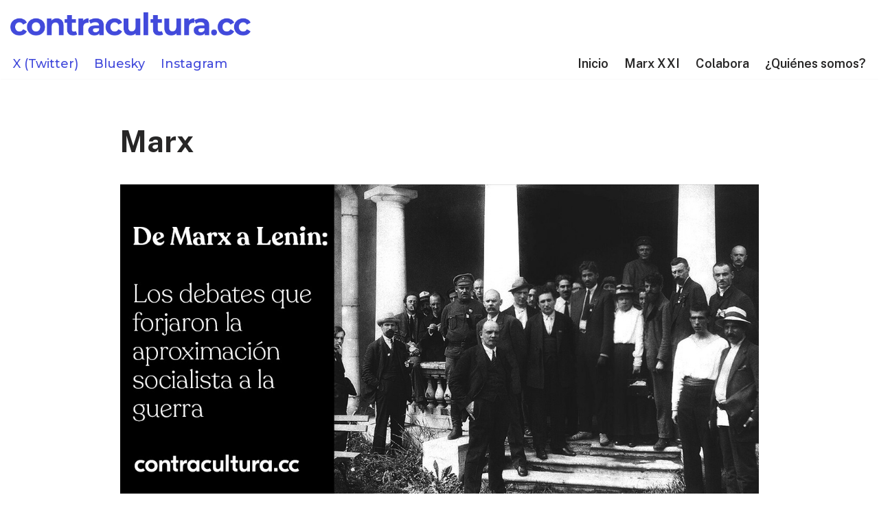

--- FILE ---
content_type: text/html; charset=UTF-8
request_url: https://contracultura.cc/tag/marx/
body_size: 12512
content:
<!DOCTYPE html>
<html lang="es">

<head>
	
	<meta charset="UTF-8">
	<meta name="viewport" content="width=device-width, initial-scale=1, minimum-scale=1">
	<link rel="profile" href="http://gmpg.org/xfn/11">
		<meta name='robots' content='index, follow, max-image-preview:large, max-snippet:-1, max-video-preview:-1' />
	<style>img:is([sizes="auto" i], [sizes^="auto," i]) { contain-intrinsic-size: 3000px 1500px }</style>
	
	<!-- This site is optimized with the Yoast SEO plugin v25.8 - https://yoast.com/wordpress/plugins/seo/ -->
	<title>Marx archivos - Contracultura</title>
	<link rel="canonical" href="https://contracultura.cc/tag/marx/" />
	<meta property="og:locale" content="es_ES" />
	<meta property="og:type" content="article" />
	<meta property="og:title" content="Marx archivos - Contracultura" />
	<meta property="og:url" content="https://contracultura.cc/tag/marx/" />
	<meta property="og:site_name" content="Contracultura" />
	<meta name="twitter:card" content="summary_large_image" />
	<meta name="twitter:site" content="@ctrcultura" />
	<script type="application/ld+json" class="yoast-schema-graph">{"@context":"https://schema.org","@graph":[{"@type":"CollectionPage","@id":"https://contracultura.cc/tag/marx/","url":"https://contracultura.cc/tag/marx/","name":"Marx archivos - Contracultura","isPartOf":{"@id":"https://contracultura.cc/#website"},"primaryImageOfPage":{"@id":"https://contracultura.cc/tag/marx/#primaryimage"},"image":{"@id":"https://contracultura.cc/tag/marx/#primaryimage"},"thumbnailUrl":"https://contracultura.cc/wp-content/uploads/2025/01/WhatsApp-Image-2025-01-21-at-12.34.09.jpeg","breadcrumb":{"@id":"https://contracultura.cc/tag/marx/#breadcrumb"},"inLanguage":"es"},{"@type":"ImageObject","inLanguage":"es","@id":"https://contracultura.cc/tag/marx/#primaryimage","url":"https://contracultura.cc/wp-content/uploads/2025/01/WhatsApp-Image-2025-01-21-at-12.34.09.jpeg","contentUrl":"https://contracultura.cc/wp-content/uploads/2025/01/WhatsApp-Image-2025-01-21-at-12.34.09.jpeg","width":1200,"height":628},{"@type":"BreadcrumbList","@id":"https://contracultura.cc/tag/marx/#breadcrumb","itemListElement":[{"@type":"ListItem","position":1,"name":"Portada","item":"https://contracultura.cc/"},{"@type":"ListItem","position":2,"name":"Marx"}]},{"@type":"WebSite","@id":"https://contracultura.cc/#website","url":"https://contracultura.cc/","name":"Contracultura","description":"Espacio de divulgación, opinión e intervención política","publisher":{"@id":"https://contracultura.cc/#organization"},"potentialAction":[{"@type":"SearchAction","target":{"@type":"EntryPoint","urlTemplate":"https://contracultura.cc/?s={search_term_string}"},"query-input":{"@type":"PropertyValueSpecification","valueRequired":true,"valueName":"search_term_string"}}],"inLanguage":"es"},{"@type":"Organization","@id":"https://contracultura.cc/#organization","name":"contracultura","url":"https://contracultura.cc/","logo":{"@type":"ImageObject","inLanguage":"es","@id":"https://contracultura.cc/#/schema/logo/image/","url":"https://contracultura.cc/wp-content/uploads/2021/01/Logo-ill-2.jpg","contentUrl":"https://contracultura.cc/wp-content/uploads/2021/01/Logo-ill-2.jpg","width":1500,"height":1500,"caption":"contracultura"},"image":{"@id":"https://contracultura.cc/#/schema/logo/image/"},"sameAs":["https://www.facebook.com/ctrcultura","https://x.com/ctrcultura","https://www.instagram.com/ctrcultura/","https://www.youtube.com/channel/UCn5WOCIpPjfzHLxYlhw1aeg"]}]}</script>
	<!-- / Yoast SEO plugin. -->


<link rel='dns-prefetch' href='//fonts.googleapis.com' />
<link rel="alternate" type="application/rss+xml" title="Contracultura &raquo; Feed" href="https://contracultura.cc/feed/" />
<link rel="alternate" type="application/rss+xml" title="Contracultura &raquo; Feed de los comentarios" href="https://contracultura.cc/comments/feed/" />
<link rel="alternate" type="application/rss+xml" title="Contracultura &raquo; Etiqueta Marx del feed" href="https://contracultura.cc/tag/marx/feed/" />
<script>
window._wpemojiSettings = {"baseUrl":"https:\/\/s.w.org\/images\/core\/emoji\/16.0.1\/72x72\/","ext":".png","svgUrl":"https:\/\/s.w.org\/images\/core\/emoji\/16.0.1\/svg\/","svgExt":".svg","source":{"concatemoji":"https:\/\/contracultura.cc\/wp-includes\/js\/wp-emoji-release.min.js?ver=6.8.3"}};
/*! This file is auto-generated */
!function(s,n){var o,i,e;function c(e){try{var t={supportTests:e,timestamp:(new Date).valueOf()};sessionStorage.setItem(o,JSON.stringify(t))}catch(e){}}function p(e,t,n){e.clearRect(0,0,e.canvas.width,e.canvas.height),e.fillText(t,0,0);var t=new Uint32Array(e.getImageData(0,0,e.canvas.width,e.canvas.height).data),a=(e.clearRect(0,0,e.canvas.width,e.canvas.height),e.fillText(n,0,0),new Uint32Array(e.getImageData(0,0,e.canvas.width,e.canvas.height).data));return t.every(function(e,t){return e===a[t]})}function u(e,t){e.clearRect(0,0,e.canvas.width,e.canvas.height),e.fillText(t,0,0);for(var n=e.getImageData(16,16,1,1),a=0;a<n.data.length;a++)if(0!==n.data[a])return!1;return!0}function f(e,t,n,a){switch(t){case"flag":return n(e,"\ud83c\udff3\ufe0f\u200d\u26a7\ufe0f","\ud83c\udff3\ufe0f\u200b\u26a7\ufe0f")?!1:!n(e,"\ud83c\udde8\ud83c\uddf6","\ud83c\udde8\u200b\ud83c\uddf6")&&!n(e,"\ud83c\udff4\udb40\udc67\udb40\udc62\udb40\udc65\udb40\udc6e\udb40\udc67\udb40\udc7f","\ud83c\udff4\u200b\udb40\udc67\u200b\udb40\udc62\u200b\udb40\udc65\u200b\udb40\udc6e\u200b\udb40\udc67\u200b\udb40\udc7f");case"emoji":return!a(e,"\ud83e\udedf")}return!1}function g(e,t,n,a){var r="undefined"!=typeof WorkerGlobalScope&&self instanceof WorkerGlobalScope?new OffscreenCanvas(300,150):s.createElement("canvas"),o=r.getContext("2d",{willReadFrequently:!0}),i=(o.textBaseline="top",o.font="600 32px Arial",{});return e.forEach(function(e){i[e]=t(o,e,n,a)}),i}function t(e){var t=s.createElement("script");t.src=e,t.defer=!0,s.head.appendChild(t)}"undefined"!=typeof Promise&&(o="wpEmojiSettingsSupports",i=["flag","emoji"],n.supports={everything:!0,everythingExceptFlag:!0},e=new Promise(function(e){s.addEventListener("DOMContentLoaded",e,{once:!0})}),new Promise(function(t){var n=function(){try{var e=JSON.parse(sessionStorage.getItem(o));if("object"==typeof e&&"number"==typeof e.timestamp&&(new Date).valueOf()<e.timestamp+604800&&"object"==typeof e.supportTests)return e.supportTests}catch(e){}return null}();if(!n){if("undefined"!=typeof Worker&&"undefined"!=typeof OffscreenCanvas&&"undefined"!=typeof URL&&URL.createObjectURL&&"undefined"!=typeof Blob)try{var e="postMessage("+g.toString()+"("+[JSON.stringify(i),f.toString(),p.toString(),u.toString()].join(",")+"));",a=new Blob([e],{type:"text/javascript"}),r=new Worker(URL.createObjectURL(a),{name:"wpTestEmojiSupports"});return void(r.onmessage=function(e){c(n=e.data),r.terminate(),t(n)})}catch(e){}c(n=g(i,f,p,u))}t(n)}).then(function(e){for(var t in e)n.supports[t]=e[t],n.supports.everything=n.supports.everything&&n.supports[t],"flag"!==t&&(n.supports.everythingExceptFlag=n.supports.everythingExceptFlag&&n.supports[t]);n.supports.everythingExceptFlag=n.supports.everythingExceptFlag&&!n.supports.flag,n.DOMReady=!1,n.readyCallback=function(){n.DOMReady=!0}}).then(function(){return e}).then(function(){var e;n.supports.everything||(n.readyCallback(),(e=n.source||{}).concatemoji?t(e.concatemoji):e.wpemoji&&e.twemoji&&(t(e.twemoji),t(e.wpemoji)))}))}((window,document),window._wpemojiSettings);
</script>
<style id='wp-emoji-styles-inline-css'>

	img.wp-smiley, img.emoji {
		display: inline !important;
		border: none !important;
		box-shadow: none !important;
		height: 1em !important;
		width: 1em !important;
		margin: 0 0.07em !important;
		vertical-align: -0.1em !important;
		background: none !important;
		padding: 0 !important;
	}
</style>
<link rel='stylesheet' id='wp-block-library-css' href='https://contracultura.cc/wp-includes/css/dist/block-library/style.min.css?ver=6.8.3' media='all' />
<style id='classic-theme-styles-inline-css'>
/*! This file is auto-generated */
.wp-block-button__link{color:#fff;background-color:#32373c;border-radius:9999px;box-shadow:none;text-decoration:none;padding:calc(.667em + 2px) calc(1.333em + 2px);font-size:1.125em}.wp-block-file__button{background:#32373c;color:#fff;text-decoration:none}
</style>
<style id='global-styles-inline-css'>
:root{--wp--preset--aspect-ratio--square: 1;--wp--preset--aspect-ratio--4-3: 4/3;--wp--preset--aspect-ratio--3-4: 3/4;--wp--preset--aspect-ratio--3-2: 3/2;--wp--preset--aspect-ratio--2-3: 2/3;--wp--preset--aspect-ratio--16-9: 16/9;--wp--preset--aspect-ratio--9-16: 9/16;--wp--preset--color--black: #000000;--wp--preset--color--cyan-bluish-gray: #abb8c3;--wp--preset--color--white: #ffffff;--wp--preset--color--pale-pink: #f78da7;--wp--preset--color--vivid-red: #cf2e2e;--wp--preset--color--luminous-vivid-orange: #ff6900;--wp--preset--color--luminous-vivid-amber: #fcb900;--wp--preset--color--light-green-cyan: #7bdcb5;--wp--preset--color--vivid-green-cyan: #00d084;--wp--preset--color--pale-cyan-blue: #8ed1fc;--wp--preset--color--vivid-cyan-blue: #0693e3;--wp--preset--color--vivid-purple: #9b51e0;--wp--preset--color--neve-link-color: var(--nv-primary-accent);--wp--preset--color--neve-link-hover-color: var(--nv-secondary-accent);--wp--preset--color--nv-site-bg: var(--nv-site-bg);--wp--preset--color--nv-light-bg: var(--nv-light-bg);--wp--preset--color--nv-dark-bg: var(--nv-dark-bg);--wp--preset--color--neve-text-color: var(--nv-text-color);--wp--preset--color--nv-text-dark-bg: var(--nv-text-dark-bg);--wp--preset--color--nv-c-1: var(--nv-c-1);--wp--preset--color--nv-c-2: var(--nv-c-2);--wp--preset--gradient--vivid-cyan-blue-to-vivid-purple: linear-gradient(135deg,rgba(6,147,227,1) 0%,rgb(155,81,224) 100%);--wp--preset--gradient--light-green-cyan-to-vivid-green-cyan: linear-gradient(135deg,rgb(122,220,180) 0%,rgb(0,208,130) 100%);--wp--preset--gradient--luminous-vivid-amber-to-luminous-vivid-orange: linear-gradient(135deg,rgba(252,185,0,1) 0%,rgba(255,105,0,1) 100%);--wp--preset--gradient--luminous-vivid-orange-to-vivid-red: linear-gradient(135deg,rgba(255,105,0,1) 0%,rgb(207,46,46) 100%);--wp--preset--gradient--very-light-gray-to-cyan-bluish-gray: linear-gradient(135deg,rgb(238,238,238) 0%,rgb(169,184,195) 100%);--wp--preset--gradient--cool-to-warm-spectrum: linear-gradient(135deg,rgb(74,234,220) 0%,rgb(151,120,209) 20%,rgb(207,42,186) 40%,rgb(238,44,130) 60%,rgb(251,105,98) 80%,rgb(254,248,76) 100%);--wp--preset--gradient--blush-light-purple: linear-gradient(135deg,rgb(255,206,236) 0%,rgb(152,150,240) 100%);--wp--preset--gradient--blush-bordeaux: linear-gradient(135deg,rgb(254,205,165) 0%,rgb(254,45,45) 50%,rgb(107,0,62) 100%);--wp--preset--gradient--luminous-dusk: linear-gradient(135deg,rgb(255,203,112) 0%,rgb(199,81,192) 50%,rgb(65,88,208) 100%);--wp--preset--gradient--pale-ocean: linear-gradient(135deg,rgb(255,245,203) 0%,rgb(182,227,212) 50%,rgb(51,167,181) 100%);--wp--preset--gradient--electric-grass: linear-gradient(135deg,rgb(202,248,128) 0%,rgb(113,206,126) 100%);--wp--preset--gradient--midnight: linear-gradient(135deg,rgb(2,3,129) 0%,rgb(40,116,252) 100%);--wp--preset--font-size--small: 13px;--wp--preset--font-size--medium: 20px;--wp--preset--font-size--large: 36px;--wp--preset--font-size--x-large: 42px;--wp--preset--spacing--20: 0.44rem;--wp--preset--spacing--30: 0.67rem;--wp--preset--spacing--40: 1rem;--wp--preset--spacing--50: 1.5rem;--wp--preset--spacing--60: 2.25rem;--wp--preset--spacing--70: 3.38rem;--wp--preset--spacing--80: 5.06rem;--wp--preset--shadow--natural: 6px 6px 9px rgba(0, 0, 0, 0.2);--wp--preset--shadow--deep: 12px 12px 50px rgba(0, 0, 0, 0.4);--wp--preset--shadow--sharp: 6px 6px 0px rgba(0, 0, 0, 0.2);--wp--preset--shadow--outlined: 6px 6px 0px -3px rgba(255, 255, 255, 1), 6px 6px rgba(0, 0, 0, 1);--wp--preset--shadow--crisp: 6px 6px 0px rgba(0, 0, 0, 1);}:where(.is-layout-flex){gap: 0.5em;}:where(.is-layout-grid){gap: 0.5em;}body .is-layout-flex{display: flex;}.is-layout-flex{flex-wrap: wrap;align-items: center;}.is-layout-flex > :is(*, div){margin: 0;}body .is-layout-grid{display: grid;}.is-layout-grid > :is(*, div){margin: 0;}:where(.wp-block-columns.is-layout-flex){gap: 2em;}:where(.wp-block-columns.is-layout-grid){gap: 2em;}:where(.wp-block-post-template.is-layout-flex){gap: 1.25em;}:where(.wp-block-post-template.is-layout-grid){gap: 1.25em;}.has-black-color{color: var(--wp--preset--color--black) !important;}.has-cyan-bluish-gray-color{color: var(--wp--preset--color--cyan-bluish-gray) !important;}.has-white-color{color: var(--wp--preset--color--white) !important;}.has-pale-pink-color{color: var(--wp--preset--color--pale-pink) !important;}.has-vivid-red-color{color: var(--wp--preset--color--vivid-red) !important;}.has-luminous-vivid-orange-color{color: var(--wp--preset--color--luminous-vivid-orange) !important;}.has-luminous-vivid-amber-color{color: var(--wp--preset--color--luminous-vivid-amber) !important;}.has-light-green-cyan-color{color: var(--wp--preset--color--light-green-cyan) !important;}.has-vivid-green-cyan-color{color: var(--wp--preset--color--vivid-green-cyan) !important;}.has-pale-cyan-blue-color{color: var(--wp--preset--color--pale-cyan-blue) !important;}.has-vivid-cyan-blue-color{color: var(--wp--preset--color--vivid-cyan-blue) !important;}.has-vivid-purple-color{color: var(--wp--preset--color--vivid-purple) !important;}.has-neve-link-color-color{color: var(--wp--preset--color--neve-link-color) !important;}.has-neve-link-hover-color-color{color: var(--wp--preset--color--neve-link-hover-color) !important;}.has-nv-site-bg-color{color: var(--wp--preset--color--nv-site-bg) !important;}.has-nv-light-bg-color{color: var(--wp--preset--color--nv-light-bg) !important;}.has-nv-dark-bg-color{color: var(--wp--preset--color--nv-dark-bg) !important;}.has-neve-text-color-color{color: var(--wp--preset--color--neve-text-color) !important;}.has-nv-text-dark-bg-color{color: var(--wp--preset--color--nv-text-dark-bg) !important;}.has-nv-c-1-color{color: var(--wp--preset--color--nv-c-1) !important;}.has-nv-c-2-color{color: var(--wp--preset--color--nv-c-2) !important;}.has-black-background-color{background-color: var(--wp--preset--color--black) !important;}.has-cyan-bluish-gray-background-color{background-color: var(--wp--preset--color--cyan-bluish-gray) !important;}.has-white-background-color{background-color: var(--wp--preset--color--white) !important;}.has-pale-pink-background-color{background-color: var(--wp--preset--color--pale-pink) !important;}.has-vivid-red-background-color{background-color: var(--wp--preset--color--vivid-red) !important;}.has-luminous-vivid-orange-background-color{background-color: var(--wp--preset--color--luminous-vivid-orange) !important;}.has-luminous-vivid-amber-background-color{background-color: var(--wp--preset--color--luminous-vivid-amber) !important;}.has-light-green-cyan-background-color{background-color: var(--wp--preset--color--light-green-cyan) !important;}.has-vivid-green-cyan-background-color{background-color: var(--wp--preset--color--vivid-green-cyan) !important;}.has-pale-cyan-blue-background-color{background-color: var(--wp--preset--color--pale-cyan-blue) !important;}.has-vivid-cyan-blue-background-color{background-color: var(--wp--preset--color--vivid-cyan-blue) !important;}.has-vivid-purple-background-color{background-color: var(--wp--preset--color--vivid-purple) !important;}.has-neve-link-color-background-color{background-color: var(--wp--preset--color--neve-link-color) !important;}.has-neve-link-hover-color-background-color{background-color: var(--wp--preset--color--neve-link-hover-color) !important;}.has-nv-site-bg-background-color{background-color: var(--wp--preset--color--nv-site-bg) !important;}.has-nv-light-bg-background-color{background-color: var(--wp--preset--color--nv-light-bg) !important;}.has-nv-dark-bg-background-color{background-color: var(--wp--preset--color--nv-dark-bg) !important;}.has-neve-text-color-background-color{background-color: var(--wp--preset--color--neve-text-color) !important;}.has-nv-text-dark-bg-background-color{background-color: var(--wp--preset--color--nv-text-dark-bg) !important;}.has-nv-c-1-background-color{background-color: var(--wp--preset--color--nv-c-1) !important;}.has-nv-c-2-background-color{background-color: var(--wp--preset--color--nv-c-2) !important;}.has-black-border-color{border-color: var(--wp--preset--color--black) !important;}.has-cyan-bluish-gray-border-color{border-color: var(--wp--preset--color--cyan-bluish-gray) !important;}.has-white-border-color{border-color: var(--wp--preset--color--white) !important;}.has-pale-pink-border-color{border-color: var(--wp--preset--color--pale-pink) !important;}.has-vivid-red-border-color{border-color: var(--wp--preset--color--vivid-red) !important;}.has-luminous-vivid-orange-border-color{border-color: var(--wp--preset--color--luminous-vivid-orange) !important;}.has-luminous-vivid-amber-border-color{border-color: var(--wp--preset--color--luminous-vivid-amber) !important;}.has-light-green-cyan-border-color{border-color: var(--wp--preset--color--light-green-cyan) !important;}.has-vivid-green-cyan-border-color{border-color: var(--wp--preset--color--vivid-green-cyan) !important;}.has-pale-cyan-blue-border-color{border-color: var(--wp--preset--color--pale-cyan-blue) !important;}.has-vivid-cyan-blue-border-color{border-color: var(--wp--preset--color--vivid-cyan-blue) !important;}.has-vivid-purple-border-color{border-color: var(--wp--preset--color--vivid-purple) !important;}.has-neve-link-color-border-color{border-color: var(--wp--preset--color--neve-link-color) !important;}.has-neve-link-hover-color-border-color{border-color: var(--wp--preset--color--neve-link-hover-color) !important;}.has-nv-site-bg-border-color{border-color: var(--wp--preset--color--nv-site-bg) !important;}.has-nv-light-bg-border-color{border-color: var(--wp--preset--color--nv-light-bg) !important;}.has-nv-dark-bg-border-color{border-color: var(--wp--preset--color--nv-dark-bg) !important;}.has-neve-text-color-border-color{border-color: var(--wp--preset--color--neve-text-color) !important;}.has-nv-text-dark-bg-border-color{border-color: var(--wp--preset--color--nv-text-dark-bg) !important;}.has-nv-c-1-border-color{border-color: var(--wp--preset--color--nv-c-1) !important;}.has-nv-c-2-border-color{border-color: var(--wp--preset--color--nv-c-2) !important;}.has-vivid-cyan-blue-to-vivid-purple-gradient-background{background: var(--wp--preset--gradient--vivid-cyan-blue-to-vivid-purple) !important;}.has-light-green-cyan-to-vivid-green-cyan-gradient-background{background: var(--wp--preset--gradient--light-green-cyan-to-vivid-green-cyan) !important;}.has-luminous-vivid-amber-to-luminous-vivid-orange-gradient-background{background: var(--wp--preset--gradient--luminous-vivid-amber-to-luminous-vivid-orange) !important;}.has-luminous-vivid-orange-to-vivid-red-gradient-background{background: var(--wp--preset--gradient--luminous-vivid-orange-to-vivid-red) !important;}.has-very-light-gray-to-cyan-bluish-gray-gradient-background{background: var(--wp--preset--gradient--very-light-gray-to-cyan-bluish-gray) !important;}.has-cool-to-warm-spectrum-gradient-background{background: var(--wp--preset--gradient--cool-to-warm-spectrum) !important;}.has-blush-light-purple-gradient-background{background: var(--wp--preset--gradient--blush-light-purple) !important;}.has-blush-bordeaux-gradient-background{background: var(--wp--preset--gradient--blush-bordeaux) !important;}.has-luminous-dusk-gradient-background{background: var(--wp--preset--gradient--luminous-dusk) !important;}.has-pale-ocean-gradient-background{background: var(--wp--preset--gradient--pale-ocean) !important;}.has-electric-grass-gradient-background{background: var(--wp--preset--gradient--electric-grass) !important;}.has-midnight-gradient-background{background: var(--wp--preset--gradient--midnight) !important;}.has-small-font-size{font-size: var(--wp--preset--font-size--small) !important;}.has-medium-font-size{font-size: var(--wp--preset--font-size--medium) !important;}.has-large-font-size{font-size: var(--wp--preset--font-size--large) !important;}.has-x-large-font-size{font-size: var(--wp--preset--font-size--x-large) !important;}
:where(.wp-block-post-template.is-layout-flex){gap: 1.25em;}:where(.wp-block-post-template.is-layout-grid){gap: 1.25em;}
:where(.wp-block-columns.is-layout-flex){gap: 2em;}:where(.wp-block-columns.is-layout-grid){gap: 2em;}
:root :where(.wp-block-pullquote){font-size: 1.5em;line-height: 1.6;}
</style>
<link rel='stylesheet' id='neve-style-css' href='https://contracultura.cc/wp-content/themes/neve/style-main-new.min.css?ver=4.1.3' media='all' />
<style id='neve-style-inline-css'>
.is-menu-sidebar .header-menu-sidebar { visibility: visible; }.is-menu-sidebar.menu_sidebar_slide_left .header-menu-sidebar { transform: translate3d(0, 0, 0); left: 0; }.is-menu-sidebar.menu_sidebar_slide_right .header-menu-sidebar { transform: translate3d(0, 0, 0); right: 0; }.is-menu-sidebar.menu_sidebar_pull_right .header-menu-sidebar, .is-menu-sidebar.menu_sidebar_pull_left .header-menu-sidebar { transform: translateX(0); }.is-menu-sidebar.menu_sidebar_dropdown .header-menu-sidebar { height: auto; }.is-menu-sidebar.menu_sidebar_dropdown .header-menu-sidebar-inner { max-height: 400px; padding: 20px 0; }.is-menu-sidebar.menu_sidebar_full_canvas .header-menu-sidebar { opacity: 1; }.header-menu-sidebar .menu-item-nav-search:not(.floating) { pointer-events: none; }.header-menu-sidebar .menu-item-nav-search .is-menu-sidebar { pointer-events: unset; }@media screen and (max-width: 960px) { .builder-item.cr .item--inner { --textalign: center; --justify: center; } }
.nv-meta-list li.meta:not(:last-child):after { content:"/" }.nv-meta-list .no-mobile{
			display:none;
		}.nv-meta-list li.last::after{
			content: ""!important;
		}@media (min-width: 769px) {
			.nv-meta-list .no-mobile {
				display: inline-block;
			}
			.nv-meta-list li.last:not(:last-child)::after {
		 		content: "/" !important;
			}
		}
 :root{ --container: 748px;--postwidth:100%; --primarybtnbg: #424adb; --primarybtnhoverbg: #424adb; --primarybtncolor: #ffffff; --secondarybtncolor: #424adb; --primarybtnhovercolor: #ffffff; --secondarybtnhovercolor: #424adb;--primarybtnborderradius:3px;--secondarybtnborderradius:3px;--secondarybtnborderwidth:1px;--btnpadding:13px 15px;--primarybtnpadding:13px 15px;--secondarybtnpadding:calc(13px - 1px) calc(15px - 1px); --bodyfontfamily: "Public Sans"; --bodyfontsize: 15px; --bodylineheight: 1.6em; --bodyletterspacing: 0px; --bodyfontweight: 400; --bodytexttransform: none; --headingsfontfamily: "Public Sans"; --h1fontsize: 1.5em; --h1fontweight: 700; --h1lineheight: 1.6em; --h1letterspacing: 0px; --h1texttransform: none; --h2fontsize: 1.3em; --h2fontweight: 600; --h2lineheight: 1.6em; --h2letterspacing: 0px; --h2texttransform: none; --h3fontsize: 24px; --h3fontweight: 700; --h3lineheight: 1.4; --h3letterspacing: 0px; --h3texttransform: none; --h4fontsize: 20px; --h4fontweight: 700; --h4lineheight: 1.6; --h4letterspacing: 0px; --h4texttransform: none; --h5fontsize: 16px; --h5fontweight: 700; --h5lineheight: 1.6; --h5letterspacing: 0px; --h5texttransform: none; --h6fontsize: 14px; --h6fontweight: 700; --h6lineheight: 1.6; --h6letterspacing: 0px; --h6texttransform: none;--formfieldborderwidth:2px;--formfieldborderradius:3px; --formfieldbgcolor: var(--nv-site-bg); --formfieldbordercolor: #dddddd; --formfieldcolor: var(--nv-text-color);--formfieldpadding:10px 12px; } .nv-index-posts{ --borderradius:0px; } .has-neve-button-color-color{ color: #424adb!important; } .has-neve-button-color-background-color{ background-color: #424adb!important; } .single-post-container .alignfull > [class*="__inner-container"], .single-post-container .alignwide > [class*="__inner-container"]{ max-width:718px } .nv-meta-list{ --avatarsize: 20px; } .single .nv-meta-list{ --avatarsize: 20px; } .neve-main{ --boxshadow:0 14px 28px rgba(0, 0, 0, 0.12), 0 10px 10px rgba(0, 0, 0, 0.12); } .nv-is-boxed.nv-comments-wrap{ --padding:20px; } .nv-is-boxed.comment-respond{ --padding:20px; } .single:not(.single-product), .page{ --c-vspace:0 0 0 0;; } .global-styled{ --bgcolor: var(--nv-site-bg); } .header-top{ --rowbcolor: var(--nv-light-bg); --color: var(--nv-text-color); --bgcolor: #f0f0f0; } .header-main{ --rowbcolor: var(--nv-light-bg); --color: var(--nv-text-color); --bgcolor: var(--nv-site-bg); } .header-bottom{ --rowbcolor: var(--nv-light-bg); --color: var(--nv-text-color); --bgcolor: #ffffff; } .header-menu-sidebar-bg{ --justify: flex-start; --textalign: left;--flexg: 1;--wrapdropdownwidth: auto; --color: var(--nv-text-color); --bgcolor: #ffffff; } .header-menu-sidebar{ width: 360px; } .builder-item--logo{ --maxwidth: 300px; --fs: 24px;--padding:10px 0;--margin:0; --textalign: center;--justify: center; } .builder-item--nav-icon,.header-menu-sidebar .close-sidebar-panel .navbar-toggle{ --borderradius:0; } .builder-item--nav-icon{ --label-margin:0 5px 0 0;;--padding:10px 15px;--margin:0; } .builder-item--primary-menu{ --hovercolor: #424adb; --hovertextcolor: var(--nv-text-color); --activecolor: #424adb; --spacing: 15px; --height: 25px;--padding:0;--margin:0; --fontsize: 1em; --lineheight: 1.6em; --letterspacing: 0px; --fontweight: 600; --texttransform: none; --iconsize: 1em; } .hfg-is-group.has-primary-menu .inherit-ff{ --inheritedfw: 600; } .builder-item--secondary-menu{ --color: #424adb; --hovercolor: #424adb; --hovertextcolor: var(--nv-text-color); --spacing: 14px; --height: 20px;--padding:0;--margin:0; --fontfamily: Montserrat; --fontsize: 0.7em; --lineheight: 1px; --letterspacing: 0px; --fontweight: 500; --texttransform: none; --iconsize: 0.7em; } .hfg-is-group.has-secondary-menu .inherit-ff{ --inheritedff: Montserrat; --inheritedfw: 500; } .footer-top-inner .row{ grid-template-columns:1fr 1fr 1fr; --valign: flex-start; } .footer-top{ --rowbcolor: var(--nv-light-bg); --color: var(--nv-text-color); --bgcolor: #ffffff; } .footer-main-inner .row{ grid-template-columns:1fr 1fr 1fr; --valign: flex-start; } .footer-main{ --rowbcolor: var(--nv-light-bg); --color: var(--nv-text-color); --bgcolor: var(--nv-site-bg); } .footer-bottom-inner .row{ grid-template-columns:1fr 1fr; --valign: flex-start; } .footer-bottom{ --rowbcolor: var(--nv-light-bg); --color: var(--nv-text-dark-bg); --bgcolor: #24292e; } .builder-item--footer-two-widgets{ --padding:0;--margin:0; --textalign: left;--justify: flex-start; } .builder-item--footer-three-widgets{ --padding:0;--margin:0; --textalign: left;--justify: flex-start; } @media(min-width: 576px){ :root{ --container: 1000px;--postwidth:100%;--btnpadding:13px 15px;--primarybtnpadding:13px 15px;--secondarybtnpadding:calc(13px - 1px) calc(15px - 1px); --bodyfontsize: 16px; --bodylineheight: 1.6em; --bodyletterspacing: 0px; --h1fontsize: 1.5em; --h1lineheight: 1.6em; --h1letterspacing: 0px; --h2fontsize: 1.3em; --h2lineheight: 1.6em; --h2letterspacing: 0px; --h3fontsize: 26px; --h3lineheight: 1.4; --h3letterspacing: 0px; --h4fontsize: 22px; --h4lineheight: 1.5; --h4letterspacing: 0px; --h5fontsize: 18px; --h5lineheight: 1.6; --h5letterspacing: 0px; --h6fontsize: 14px; --h6lineheight: 1.6; --h6letterspacing: 0px; } .single-post-container .alignfull > [class*="__inner-container"], .single-post-container .alignwide > [class*="__inner-container"]{ max-width:970px } .nv-meta-list{ --avatarsize: 20px; } .single .nv-meta-list{ --avatarsize: 20px; } .nv-is-boxed.nv-comments-wrap{ --padding:30px; } .nv-is-boxed.comment-respond{ --padding:30px; } .single:not(.single-product), .page{ --c-vspace:0 0 0 0;; } .header-menu-sidebar-bg{ --justify: flex-start; --textalign: left;--flexg: 1;--wrapdropdownwidth: auto; } .header-menu-sidebar{ width: 360px; } .builder-item--logo{ --maxwidth: 120px; --fs: 24px;--padding:10px 0;--margin:0; --textalign: center;--justify: center; } .builder-item--nav-icon{ --label-margin:0 5px 0 0;;--padding:10px 15px;--margin:0; } .builder-item--primary-menu{ --spacing: 15px; --height: 25px;--padding:0;--margin:0; --fontsize: 1em; --lineheight: 1.6em; --letterspacing: 0px; --iconsize: 1em; } .builder-item--secondary-menu{ --spacing: 14px; --height: 20px;--padding:0;--margin:0; --fontsize: 1em; --lineheight: 1.6em; --letterspacing: 0px; --iconsize: 1em; } .builder-item--footer-two-widgets{ --padding:0;--margin:0; --textalign: left;--justify: flex-start; } .builder-item--footer-three-widgets{ --padding:0;--margin:0; --textalign: left;--justify: flex-start; } }@media(min-width: 960px){ :root{ --container: 1300px;--postwidth:100%;--btnpadding:13px 15px;--primarybtnpadding:13px 15px;--secondarybtnpadding:calc(13px - 1px) calc(15px - 1px); --bodyfontsize: 18px; --bodylineheight: 1.5em; --bodyletterspacing: 0px; --h1fontsize: 2.4em; --h1lineheight: 1.5em; --h1letterspacing: 0px; --h2fontsize: 1.75em; --h2lineheight: 1.6em; --h2letterspacing: 0px; --h3fontsize: 28px; --h3lineheight: 1.4; --h3letterspacing: 0px; --h4fontsize: 24px; --h4lineheight: 1.5; --h4letterspacing: 0px; --h5fontsize: 20px; --h5lineheight: 1.6; --h5letterspacing: 0px; --h6fontsize: 16px; --h6lineheight: 1.6; --h6letterspacing: 0px; } body:not(.single):not(.archive):not(.blog):not(.search):not(.error404) .neve-main > .container .col, body.post-type-archive-course .neve-main > .container .col, body.post-type-archive-llms_membership .neve-main > .container .col{ max-width: 100%; } body:not(.single):not(.archive):not(.blog):not(.search):not(.error404) .nv-sidebar-wrap, body.post-type-archive-course .nv-sidebar-wrap, body.post-type-archive-llms_membership .nv-sidebar-wrap{ max-width: 0%; } .neve-main > .archive-container .nv-index-posts.col{ max-width: 75%; } .neve-main > .archive-container .nv-sidebar-wrap{ max-width: 25%; } .neve-main > .single-post-container .nv-single-post-wrap.col{ max-width: 70%; } .single-post-container .alignfull > [class*="__inner-container"], .single-post-container .alignwide > [class*="__inner-container"]{ max-width:880px } .container-fluid.single-post-container .alignfull > [class*="__inner-container"], .container-fluid.single-post-container .alignwide > [class*="__inner-container"]{ max-width:calc(70% + 15px) } .neve-main > .single-post-container .nv-sidebar-wrap{ max-width: 30%; } .nv-meta-list{ --avatarsize: 20px; } .single .nv-meta-list{ --avatarsize: 20px; } .nv-is-boxed.nv-comments-wrap{ --padding:40px; } .nv-is-boxed.comment-respond{ --padding:40px; } .single:not(.single-product), .page{ --c-vspace:0 0 0 0;; } .header-menu-sidebar-bg{ --justify: flex-start; --textalign: left;--flexg: 1;--wrapdropdownwidth: auto; } .header-menu-sidebar{ width: 360px; } .builder-item--logo{ --maxwidth: 350px; --fs: 24px;--padding:10px 0;--margin:0; --textalign: center;--justify: center; } .builder-item--nav-icon{ --label-margin:0 5px 0 0;;--padding:10px 15px;--margin:0; } .builder-item--primary-menu{ --spacing: 15px; --height: 25px;--padding:0;--margin:0; --fontsize: 1em; --lineheight: 1.6em; --letterspacing: 0px; --iconsize: 1em; } .builder-item--secondary-menu{ --spacing: 15px; --height: 1px;--padding:0;--margin:0; --fontsize: 1em; --lineheight: 1.6em; --letterspacing: 0px; --iconsize: 1em; } .builder-item--footer-two-widgets{ --padding:0;--margin:0; --textalign: left;--justify: flex-start; } .builder-item--footer-three-widgets{ --padding:0;--margin:0; --textalign: left;--justify: flex-start; } }:root{--nv-primary-accent:#2f5aae;--nv-secondary-accent:#2f5aae;--nv-site-bg:#ffffff;--nv-light-bg:#f4f5f7;--nv-dark-bg:#121212;--nv-text-color:#272626;--nv-text-dark-bg:#ffffff;--nv-c-1:#9463ae;--nv-c-2:#be574b;--nv-fallback-ff:Arial, Helvetica, sans-serif;}
</style>
<link rel='stylesheet' id='neve-google-font-montserrat-css' href='//fonts.googleapis.com/css?family=Montserrat%3A500%2C400&#038;display=swap&#038;ver=4.1.3' media='all' />
<link rel='stylesheet' id='neve-google-font-public-sans-css' href='//fonts.googleapis.com/css?family=Public+Sans%3A400%2C700%2C600&#038;display=swap&#038;ver=4.1.3' media='all' />
<link rel='stylesheet' id='wpgdprc-front-css-css' href='https://contracultura.cc/wp-content/plugins/wp-gdpr-compliance/Assets/css/front.css?ver=1674553389' media='all' />
<style id='wpgdprc-front-css-inline-css'>
:root{--wp-gdpr--bar--background-color: #000000;--wp-gdpr--bar--color: #ffffff;--wp-gdpr--button--background-color: #000000;--wp-gdpr--button--background-color--darken: #000000;--wp-gdpr--button--color: #ffffff;}
</style>
<script src="https://contracultura.cc/wp-includes/js/jquery/jquery.min.js?ver=3.7.1" id="jquery-core-js"></script>
<script src="https://contracultura.cc/wp-includes/js/jquery/jquery-migrate.min.js?ver=3.4.1" id="jquery-migrate-js"></script>
<script id="wpgdprc-front-js-js-extra">
var wpgdprcFront = {"ajaxUrl":"https:\/\/contracultura.cc\/wp-admin\/admin-ajax.php","ajaxNonce":"23f07835e9","ajaxArg":"security","pluginPrefix":"wpgdprc","blogId":"1","isMultiSite":"","locale":"es_ES","showSignUpModal":"","showFormModal":"","cookieName":"wpgdprc-consent","consentVersion":"","path":"\/","prefix":"wpgdprc"};
</script>
<script src="https://contracultura.cc/wp-content/plugins/wp-gdpr-compliance/Assets/js/front.min.js?ver=1674553389" id="wpgdprc-front-js-js"></script>
<link rel="https://api.w.org/" href="https://contracultura.cc/wp-json/" /><link rel="alternate" title="JSON" type="application/json" href="https://contracultura.cc/wp-json/wp/v2/tags/256" /><link rel="EditURI" type="application/rsd+xml" title="RSD" href="https://contracultura.cc/xmlrpc.php?rsd" />
<meta name="generator" content="WordPress 6.8.3" />
<script data-ad-client="ca-pub-9942198075183880" async src="https://pagead2.googlesyndication.com/pagead/js/adsbygoogle.js"></script><link rel="icon" href="https://contracultura.cc/wp-content/uploads/2021/05/cropped-Logo-scaled-1-32x32.jpg" sizes="32x32" />
<link rel="icon" href="https://contracultura.cc/wp-content/uploads/2021/05/cropped-Logo-scaled-1-192x192.jpg" sizes="192x192" />
<link rel="apple-touch-icon" href="https://contracultura.cc/wp-content/uploads/2021/05/cropped-Logo-scaled-1-180x180.jpg" />
<meta name="msapplication-TileImage" content="https://contracultura.cc/wp-content/uploads/2021/05/cropped-Logo-scaled-1-270x270.jpg" />
		<style id="wp-custom-css">
			article .entry-content p { 
	text-align: justify; 
}		</style>
		
	</head>

<body  class="archive tag tag-marx tag-256 wp-custom-logo wp-theme-neve  nv-blog-grid nv-sidebar-full-width menu_sidebar_slide_left" id="neve_body"  >
<div class="wrapper">
	
	<header class="header"  >
		<a class="neve-skip-link show-on-focus" href="#content" >
			Saltar al contenido		</a>
		<div id="header-grid"  class="hfg_header site-header">
	
<nav class="header--row header-main hide-on-mobile hide-on-tablet layout-full-contained nv-navbar header--row"
	data-row-id="main" data-show-on="desktop">

	<div
		class="header--row-inner header-main-inner">
		<div class="container">
			<div
				class="row row--wrapper"
				data-section="hfg_header_layout_main" >
				<div class="hfg-slot left"><div class="builder-item desktop-center"><div class="item--inner builder-item--logo"
		data-section="title_tagline"
		data-item-id="logo">
	
<div class="site-logo">
	<a class="brand" href="https://contracultura.cc/" aria-label="Contracultura Espacio de divulgación, opinión e intervención política" rel="home"><img width="1085" height="104" src="https://contracultura.cc/wp-content/uploads/2021/01/cropped-cropped-Cabecera-blog-PNG.png" class="neve-site-logo skip-lazy" alt="" data-variant="logo" decoding="async" fetchpriority="high" srcset="https://contracultura.cc/wp-content/uploads/2021/01/cropped-cropped-Cabecera-blog-PNG.png 1085w, https://contracultura.cc/wp-content/uploads/2021/01/cropped-cropped-Cabecera-blog-PNG-300x29.png 300w, https://contracultura.cc/wp-content/uploads/2021/01/cropped-cropped-Cabecera-blog-PNG-1024x98.png 1024w, https://contracultura.cc/wp-content/uploads/2021/01/cropped-cropped-Cabecera-blog-PNG-768x74.png 768w" sizes="(max-width: 1085px) 100vw, 1085px" /></a></div>
	</div>

</div></div><div class="hfg-slot right"></div>							</div>
		</div>
	</div>
</nav>

<div class="header--row header-bottom hide-on-mobile hide-on-tablet layout-full-contained header--row"
	data-row-id="bottom" data-show-on="desktop">

	<div
		class="header--row-inner header-bottom-inner">
		<div class="container">
			<div
				class="row row--wrapper"
				data-section="hfg_header_layout_bottom" >
				<div class="hfg-slot left"><div class="builder-item desktop-left"><div class="item--inner builder-item--secondary-menu has_menu"
		data-section="secondary_menu_primary"
		data-item-id="secondary-menu">
	<div class="nv-top-bar">
	<div role="navigation" class="menu-content nav-menu-secondary style-border-bottom m-style"
		aria-label="Menú secundario">
		<ul id="secondary-menu-desktop-bottom" class="nav-ul"><li id="menu-item-34" class="menu-item menu-item-type-custom menu-item-object-custom menu-item-34"><div class="wrap"><a href="https://x.com/ctrcultura">X (Twitter)</a></div></li>
<li id="menu-item-2752" class="menu-item menu-item-type-custom menu-item-object-custom menu-item-2752"><div class="wrap"><a href="https://bsky.app/profile/contracultura.cc">Bluesky</a></div></li>
<li id="menu-item-1007" class="menu-item menu-item-type-custom menu-item-object-custom menu-item-1007"><div class="wrap"><a href="https://www.instagram.com/ctrcultura/">Instagram</a></div></li>
</ul>	</div>
</div>

	</div>

</div></div><div class="hfg-slot right"><div class="builder-item has-nav"><div class="item--inner builder-item--primary-menu has_menu"
		data-section="header_menu_primary"
		data-item-id="primary-menu">
	<div class="nv-nav-wrap">
	<div role="navigation" class="nav-menu-primary style-border-bottom m-style"
			aria-label="Menú principal">

		<ul id="nv-primary-navigation-bottom" class="primary-menu-ul nav-ul menu-desktop"><li id="menu-item-28" class="menu-item menu-item-type-custom menu-item-object-custom menu-item-home menu-item-28"><div class="wrap"><a href="http://contracultura.cc/">Inicio</a></div></li>
<li id="menu-item-1867" class="menu-item menu-item-type-custom menu-item-object-custom menu-item-1867"><div class="wrap"><a href="https://contracultura.cc/marx-xxi/">Marx XXI</a></div></li>
<li id="menu-item-1562" class="menu-item menu-item-type-post_type menu-item-object-page menu-item-1562"><div class="wrap"><a href="https://contracultura.cc/colabora/">Colabora</a></div></li>
<li id="menu-item-1557" class="menu-item menu-item-type-post_type menu-item-object-page menu-item-1557"><div class="wrap"><a href="https://contracultura.cc/quienes-somos/">¿Quiénes somos?</a></div></li>
</ul>	</div>
</div>

	</div>

</div></div>							</div>
		</div>
	</div>
</div>

<div class="header--row header-top hide-on-desktop layout-full-contained header--row"
	data-row-id="top" data-show-on="mobile">

	<div
		class="header--row-inner header-top-inner">
		<div class="container">
			<div
				class="row row--wrapper"
				data-section="hfg_header_layout_top" >
				<div class="hfg-slot left"><div class="builder-item tablet-center mobile-center"><div class="item--inner builder-item--logo"
		data-section="title_tagline"
		data-item-id="logo">
	
<div class="site-logo">
	<a class="brand" href="https://contracultura.cc/" aria-label="Contracultura Espacio de divulgación, opinión e intervención política" rel="home"><img width="1085" height="104" src="https://contracultura.cc/wp-content/uploads/2021/01/cropped-cropped-Cabecera-blog-PNG.png" class="neve-site-logo skip-lazy" alt="" data-variant="logo" decoding="async" srcset="https://contracultura.cc/wp-content/uploads/2021/01/cropped-cropped-Cabecera-blog-PNG.png 1085w, https://contracultura.cc/wp-content/uploads/2021/01/cropped-cropped-Cabecera-blog-PNG-300x29.png 300w, https://contracultura.cc/wp-content/uploads/2021/01/cropped-cropped-Cabecera-blog-PNG-1024x98.png 1024w, https://contracultura.cc/wp-content/uploads/2021/01/cropped-cropped-Cabecera-blog-PNG-768x74.png 768w" sizes="(max-width: 1085px) 100vw, 1085px" /></a></div>
	</div>

</div></div><div class="hfg-slot right"></div>							</div>
		</div>
	</div>
</div>


<nav class="header--row header-main hide-on-desktop layout-full-contained nv-navbar header--row"
	data-row-id="main" data-show-on="mobile">

	<div
		class="header--row-inner header-main-inner">
		<div class="container">
			<div
				class="row row--wrapper"
				data-section="hfg_header_layout_main" >
				<div class="hfg-slot left"><div class="builder-item tablet-left mobile-left"><div class="item--inner builder-item--secondary-menu has_menu"
		data-section="secondary_menu_primary"
		data-item-id="secondary-menu">
	<div class="nv-top-bar">
	<div role="navigation" class="menu-content nav-menu-secondary style-border-bottom m-style"
		aria-label="Menú secundario">
		<ul id="secondary-menu-mobile-main" class="nav-ul"><li class="menu-item menu-item-type-custom menu-item-object-custom menu-item-34"><div class="wrap"><a href="https://x.com/ctrcultura">X (Twitter)</a></div></li>
<li class="menu-item menu-item-type-custom menu-item-object-custom menu-item-2752"><div class="wrap"><a href="https://bsky.app/profile/contracultura.cc">Bluesky</a></div></li>
<li class="menu-item menu-item-type-custom menu-item-object-custom menu-item-1007"><div class="wrap"><a href="https://www.instagram.com/ctrcultura/">Instagram</a></div></li>
</ul>	</div>
</div>

	</div>

</div></div><div class="hfg-slot right"><div class="builder-item tablet-left mobile-left"><div class="item--inner builder-item--nav-icon"
		data-section="header_menu_icon"
		data-item-id="nav-icon">
	<div class="menu-mobile-toggle item-button navbar-toggle-wrapper">
	<button type="button" class=" navbar-toggle"
			value="Menú de navegación"
					aria-label="Menú de navegación "
			aria-expanded="false" onclick="if('undefined' !== typeof toggleAriaClick ) { toggleAriaClick() }">
					<span class="bars">
				<span class="icon-bar"></span>
				<span class="icon-bar"></span>
				<span class="icon-bar"></span>
			</span>
					<span class="screen-reader-text">Menú de navegación</span>
	</button>
</div> <!--.navbar-toggle-wrapper-->


	</div>

</div></div>							</div>
		</div>
	</div>
</nav>

<div
		id="header-menu-sidebar" class="header-menu-sidebar tcb menu-sidebar-panel slide_left hfg-pe"
		data-row-id="sidebar">
	<div id="header-menu-sidebar-bg" class="header-menu-sidebar-bg">
				<div class="close-sidebar-panel navbar-toggle-wrapper">
			<button type="button" class="hamburger is-active  navbar-toggle active" 					value="Menú de navegación"
					aria-label="Menú de navegación "
					aria-expanded="false" onclick="if('undefined' !== typeof toggleAriaClick ) { toggleAriaClick() }">
								<span class="bars">
						<span class="icon-bar"></span>
						<span class="icon-bar"></span>
						<span class="icon-bar"></span>
					</span>
								<span class="screen-reader-text">
			Menú de navegación					</span>
			</button>
		</div>
					<div id="header-menu-sidebar-inner" class="header-menu-sidebar-inner tcb ">
						<div class="builder-item has-nav"><div class="item--inner builder-item--primary-menu has_menu"
		data-section="header_menu_primary"
		data-item-id="primary-menu">
	<div class="nv-nav-wrap">
	<div role="navigation" class="nav-menu-primary style-border-bottom m-style"
			aria-label="Menú principal">

		<ul id="nv-primary-navigation-sidebar" class="primary-menu-ul nav-ul menu-mobile"><li class="menu-item menu-item-type-custom menu-item-object-custom menu-item-home menu-item-28"><div class="wrap"><a href="http://contracultura.cc/">Inicio</a></div></li>
<li class="menu-item menu-item-type-custom menu-item-object-custom menu-item-1867"><div class="wrap"><a href="https://contracultura.cc/marx-xxi/">Marx XXI</a></div></li>
<li class="menu-item menu-item-type-post_type menu-item-object-page menu-item-1562"><div class="wrap"><a href="https://contracultura.cc/colabora/">Colabora</a></div></li>
<li class="menu-item menu-item-type-post_type menu-item-object-page menu-item-1557"><div class="wrap"><a href="https://contracultura.cc/quienes-somos/">¿Quiénes somos?</a></div></li>
</ul>	</div>
</div>

	</div>

</div>					</div>
	</div>
</div>
<div class="header-menu-sidebar-overlay hfg-ov hfg-pe" onclick="if('undefined' !== typeof toggleAriaClick ) { toggleAriaClick() }"></div>
</div>
	</header>

	<style>.nav-ul li:focus-within .wrap.active + .sub-menu { opacity: 1; visibility: visible; }.nav-ul li.neve-mega-menu:focus-within .wrap.active + .sub-menu { display: grid; }.nav-ul li > .wrap { display: flex; align-items: center; position: relative; padding: 0 4px; }.nav-ul:not(.menu-mobile):not(.neve-mega-menu) > li > .wrap > a { padding-top: 1px }</style>

	
	<main id="content" class="neve-main">

	<div class="container archive-container">

		
		<div class="row">
						<div class="nv-index-posts blog col">
				<div class="nv-page-title-wrap nv-big-title" >
	<div class="nv-page-title ">
				<h1>Marx</h1>
					</div><!--.nv-page-title-->
</div> <!--.nv-page-title-wrap-->
	<div class="posts-wrapper"><article id="post-2885" class="post-2885 post type-post status-publish format-standard has-post-thumbnail hentry category-sin-categoria tag-guerra tag-lenin tag-marx tag-marxismo layout-grid ">

	<div class="article-content-col">
		<div class="content">
			<div class="nv-post-thumbnail-wrap img-wrap"><a href="https://contracultura.cc/2025/01/23/de-marx-a-lenin-los-debates-que-forjaron-la-aproximacion-socialista-a-la-guerra/" rel="bookmark" title="De Marx a Lenin: los debates que forjaron la aproximación socialista a la guerra"><img width="1200" height="628" src="https://contracultura.cc/wp-content/uploads/2025/01/WhatsApp-Image-2025-01-21-at-12.34.09.jpeg" class="skip-lazy wp-post-image" alt="" decoding="async" srcset="https://contracultura.cc/wp-content/uploads/2025/01/WhatsApp-Image-2025-01-21-at-12.34.09.jpeg 1200w, https://contracultura.cc/wp-content/uploads/2025/01/WhatsApp-Image-2025-01-21-at-12.34.09-300x157.jpeg 300w, https://contracultura.cc/wp-content/uploads/2025/01/WhatsApp-Image-2025-01-21-at-12.34.09-768x402.jpeg 768w" sizes="(max-width: 1200px) 100vw, 1200px" /></a></div><h2 class="blog-entry-title entry-title"><a href="https://contracultura.cc/2025/01/23/de-marx-a-lenin-los-debates-que-forjaron-la-aproximacion-socialista-a-la-guerra/" rel="bookmark">De Marx a Lenin: los debates que forjaron la aproximación socialista a la guerra</a></h2><ul class="nv-meta-list"><li class="meta category "><a href="https://contracultura.cc/category/sin-categoria/" rel="category tag">Sin categoría</a></li><li class="meta date posted-on "><time class="entry-date published" datetime="2025-01-23T12:52:38+01:00" content="2025-01-23">23 enero 2025</time><time class="updated" datetime="2025-01-24T00:34:44+01:00">24 enero 2025</time></li><li  class="meta author vcard last"><img class="photo" alt="Colaboraciones" src="https://secure.gravatar.com/avatar/e5b48c7d146043a1a879d86f63f9e73d9c6e1d02f016e4cd8654cb4ccdd031cd?s=20&#038;d=blank&#038;r=g" />&nbsp;<span class="author-name fn"><a href="https://contracultura.cc/author/colaboraciones/" title="Entradas de Colaboraciones" rel="author">Colaboraciones</a></span></li></ul><div class="excerpt-wrap entry-summary"><p>Mick Armstrong Traducción por Ignacio Claverie Texto original: Marxist Left Review. Descargar versión en PDF En esta era en que se están intensificando las tensiones imperialistas entre los Estados Unidos y China, en el que se está acelerando la carrera armamentística por parte de todas las principales potencias y la&hellip;&nbsp;<a href="https://contracultura.cc/2025/01/23/de-marx-a-lenin-los-debates-que-forjaron-la-aproximacion-socialista-a-la-guerra/" rel="bookmark">Leer más &raquo;<span class="screen-reader-text">De Marx a Lenin: los debates que forjaron la aproximación socialista a la guerra</span></a></p>
</div>		</div>
	</div>
</article>
<article id="post-2091" class="post-2091 post type-post status-publish format-standard has-post-thumbnail hentry category-sin-categoria tag-comunismo tag-el-capital tag-marx tag-marxismo layout-grid ">

	<div class="article-content-col">
		<div class="content">
			<div class="nv-post-thumbnail-wrap img-wrap"><a href="https://contracultura.cc/2022/09/08/el-proyecto-comunista-la-propuesta-politica-de-marx/" rel="bookmark" title="El Proyecto Comunista. La propuesta política de Marx"><img width="1200" height="628" src="https://contracultura.cc/wp-content/uploads/2022/09/WhatsApp-Image-2022-09-06-at-22.57.29.jpeg" class=" wp-post-image" alt="" decoding="async" loading="lazy" srcset="https://contracultura.cc/wp-content/uploads/2022/09/WhatsApp-Image-2022-09-06-at-22.57.29.jpeg 1200w, https://contracultura.cc/wp-content/uploads/2022/09/WhatsApp-Image-2022-09-06-at-22.57.29-300x157.jpeg 300w, https://contracultura.cc/wp-content/uploads/2022/09/WhatsApp-Image-2022-09-06-at-22.57.29-768x402.jpeg 768w" sizes="auto, (max-width: 1200px) 100vw, 1200px" /></a></div><h2 class="blog-entry-title entry-title"><a href="https://contracultura.cc/2022/09/08/el-proyecto-comunista-la-propuesta-politica-de-marx/" rel="bookmark">El Proyecto Comunista. La propuesta política de Marx</a></h2><ul class="nv-meta-list"><li class="meta category "><a href="https://contracultura.cc/category/sin-categoria/" rel="category tag">Sin categoría</a></li><li class="meta date posted-on "><time class="entry-date published" datetime="2022-09-08T10:59:08+02:00" content="2022-09-08">8 septiembre 2022</time><time class="updated" datetime="2022-09-08T10:59:09+02:00">8 septiembre 2022</time></li><li  class="meta author vcard last"><img class="photo" alt="Mario Agiriano" src="https://secure.gravatar.com/avatar/dc99ebcb92062565aaf349d3b40c8b6fdca022b666f5a14eb2b0a2482f171e67?s=20&#038;d=blank&#038;r=g" />&nbsp;<span class="author-name fn"><a href="https://contracultura.cc/author/marioagiriano/" title="Entradas de Mario Agiriano" rel="author">Mario Agiriano</a></span></li></ul><div class="excerpt-wrap entry-summary"><p>Mario Aguiriano (@AguirianoMario) La propuesta política de Marx es esencialmente la emancipación del proletariado, y con ello la emancipación de la sociedad. Si el comunismo es un movimiento real es porque es el movimiento de esa emancipación. Pero la emancipación del proletariado solo puede ser su autoemancipación: solo puede ser&hellip;&nbsp;<a href="https://contracultura.cc/2022/09/08/el-proyecto-comunista-la-propuesta-politica-de-marx/" rel="bookmark">Leer más &raquo;<span class="screen-reader-text">El Proyecto Comunista. La propuesta política de Marx</span></a></p>
</div>		</div>
	</div>
</article>
</div>				<div class="w-100"></div>
							</div>
					</div>
	</div>

</main><!--/.neve-main-->

<footer class="site-footer" id="site-footer"  >
	<div class="hfg_footer">
		<div class="footer--row footer-bottom hide-on-mobile hide-on-tablet layout-full-contained"
	id="cb-row--footer-desktop-bottom"
	data-row-id="bottom" data-show-on="desktop">
	<div
		class="footer--row-inner footer-bottom-inner footer-content-wrap">
		<div class="container">
			<div
				class="hfg-grid nv-footer-content hfg-grid-bottom row--wrapper row "
				data-section="hfg_footer_layout_bottom" >
				<div class="hfg-slot left"><div class="builder-item desktop-left tablet-left mobile-left"><div class="item--inner builder-item--footer-two-widgets"
		data-section="neve_sidebar-widgets-footer-two-widgets"
		data-item-id="footer-two-widgets">
		<div class="widget-area">
		<div id="custom_html-11" class="widget_text widget widget_custom_html"><div class="textwidget custom-html-widget"><hr />
<h4><img src="https://creativecommons.org/wp-content/uploads/2016/06/cc.logo_.white_.png" alt="" width="123" height="30" />&nbsp; &nbsp;&nbsp;<a style="font-size: 14px; color: #23527c; outline: 0px;" href="http://creativecommons.org/licenses/by-nd/4.0/" rel="license"><img src="https://i.creativecommons.org/l/by-nd/4.0/88x31.png" alt="Licencia de Creative Commons" /></a></h4>
<h4><span style="color: #000000;"><strong>Creemos en el libro flujo de la&nbsp;informaci&oacute;n</strong></span></h4>
<p><span style="color: #000000;">Puede republicar nuestros art&iacute;culos libremente, de manera impresa o digital, bajo la licencia Creative Commons.</span></p></div></div><div id="custom_html-7" class="widget_text widget widget_custom_html"><p class="widget-title">CC</p><div class="textwidget custom-html-widget"><a rel="license" href="http://creativecommons.org/licenses/by-nc/4.0/"><img alt="Licencia de Creative Commons" style="border-width:0" src="https://i.creativecommons.org/l/by-nc/4.0/88x31.png" /></a><br /><a rel="license" href="http://creativecommons.org/licenses/by-nc/4.0/"></a></div></div>	</div>
	</div>

</div><div class="builder-item cr"><div class="item--inner"><div class="component-wrap"><div><p><a href="https://themeisle.com/themes/neve/" rel="nofollow">Neve</a> | Funciona gracias a <a href="https://wordpress.org" rel="nofollow">WordPress</a></p></div></div></div></div></div><div class="hfg-slot c-left"><div class="builder-item desktop-left tablet-left mobile-left"><div class="item--inner builder-item--footer-three-widgets"
		data-section="neve_sidebar-widgets-footer-three-widgets"
		data-item-id="footer-three-widgets">
		<div class="widget-area">
		<div id="media_image-7" class="widget widget_media_image"><img width="1085" height="104" src="https://contracultura.cc/wp-content/uploads/2021/01/cropped-Cabecera-blog-PNG-blanco.png" class="image wp-image-1469  attachment-full size-full" alt="" style="max-width: 100%; height: auto;" decoding="async" loading="lazy" srcset="https://contracultura.cc/wp-content/uploads/2021/01/cropped-Cabecera-blog-PNG-blanco.png 1085w, https://contracultura.cc/wp-content/uploads/2021/01/cropped-Cabecera-blog-PNG-blanco-300x29.png 300w, https://contracultura.cc/wp-content/uploads/2021/01/cropped-Cabecera-blog-PNG-blanco-1024x98.png 1024w, https://contracultura.cc/wp-content/uploads/2021/01/cropped-Cabecera-blog-PNG-blanco-768x74.png 768w" sizes="auto, (max-width: 1085px) 100vw, 1085px" /></div>	</div>
	</div>

</div></div>							</div>
		</div>
	</div>
</div>

<div class="footer--row footer-bottom hide-on-desktop layout-full-contained"
	id="cb-row--footer-mobile-bottom"
	data-row-id="bottom" data-show-on="mobile">
	<div
		class="footer--row-inner footer-bottom-inner footer-content-wrap">
		<div class="container">
			<div
				class="hfg-grid nv-footer-content hfg-grid-bottom row--wrapper row "
				data-section="hfg_footer_layout_bottom" >
				<div class="hfg-slot left"><div class="builder-item desktop-left tablet-left mobile-left"><div class="item--inner builder-item--footer-two-widgets"
		data-section="neve_sidebar-widgets-footer-two-widgets"
		data-item-id="footer-two-widgets">
		<div class="widget-area">
		<div id="custom_html-11" class="widget_text widget widget_custom_html"><div class="textwidget custom-html-widget"><hr />
<h4><img src="https://creativecommons.org/wp-content/uploads/2016/06/cc.logo_.white_.png" alt="" width="123" height="30" />&nbsp; &nbsp;&nbsp;<a style="font-size: 14px; color: #23527c; outline: 0px;" href="http://creativecommons.org/licenses/by-nd/4.0/" rel="license"><img src="https://i.creativecommons.org/l/by-nd/4.0/88x31.png" alt="Licencia de Creative Commons" /></a></h4>
<h4><span style="color: #000000;"><strong>Creemos en el libro flujo de la&nbsp;informaci&oacute;n</strong></span></h4>
<p><span style="color: #000000;">Puede republicar nuestros art&iacute;culos libremente, de manera impresa o digital, bajo la licencia Creative Commons.</span></p></div></div><div id="custom_html-7" class="widget_text widget widget_custom_html"><p class="widget-title">CC</p><div class="textwidget custom-html-widget"><a rel="license" href="http://creativecommons.org/licenses/by-nc/4.0/"><img alt="Licencia de Creative Commons" style="border-width:0" src="https://i.creativecommons.org/l/by-nc/4.0/88x31.png" /></a><br /><a rel="license" href="http://creativecommons.org/licenses/by-nc/4.0/"></a></div></div>	</div>
	</div>

</div><div class="builder-item cr"><div class="item--inner"><div class="component-wrap"><div><p><a href="https://themeisle.com/themes/neve/" rel="nofollow">Neve</a> | Funciona gracias a <a href="https://wordpress.org" rel="nofollow">WordPress</a></p></div></div></div></div></div><div class="hfg-slot c-left"><div class="builder-item desktop-left tablet-left mobile-left"><div class="item--inner builder-item--footer-three-widgets"
		data-section="neve_sidebar-widgets-footer-three-widgets"
		data-item-id="footer-three-widgets">
		<div class="widget-area">
		<div id="media_image-7" class="widget widget_media_image"><img width="1085" height="104" src="https://contracultura.cc/wp-content/uploads/2021/01/cropped-Cabecera-blog-PNG-blanco.png" class="image wp-image-1469  attachment-full size-full" alt="" style="max-width: 100%; height: auto;" decoding="async" loading="lazy" srcset="https://contracultura.cc/wp-content/uploads/2021/01/cropped-Cabecera-blog-PNG-blanco.png 1085w, https://contracultura.cc/wp-content/uploads/2021/01/cropped-Cabecera-blog-PNG-blanco-300x29.png 300w, https://contracultura.cc/wp-content/uploads/2021/01/cropped-Cabecera-blog-PNG-blanco-1024x98.png 1024w, https://contracultura.cc/wp-content/uploads/2021/01/cropped-Cabecera-blog-PNG-blanco-768x74.png 768w" sizes="auto, (max-width: 1085px) 100vw, 1085px" /></div>	</div>
	</div>

</div></div>							</div>
		</div>
	</div>
</div>

	</div>
</footer>

</div><!--/.wrapper-->
<script type="speculationrules">
{"prefetch":[{"source":"document","where":{"and":[{"href_matches":"\/*"},{"not":{"href_matches":["\/wp-*.php","\/wp-admin\/*","\/wp-content\/uploads\/*","\/wp-content\/*","\/wp-content\/plugins\/*","\/wp-content\/themes\/neve\/*","\/*\\?(.+)"]}},{"not":{"selector_matches":"a[rel~=\"nofollow\"]"}},{"not":{"selector_matches":".no-prefetch, .no-prefetch a"}}]},"eagerness":"conservative"}]}
</script>
<script id="neve-script-js-extra">
var NeveProperties = {"ajaxurl":"https:\/\/contracultura.cc\/wp-admin\/admin-ajax.php","nonce":"7b910288b2","isRTL":"","isCustomize":""};
</script>
<script src="https://contracultura.cc/wp-content/themes/neve/assets/js/build/modern/frontend.js?ver=4.1.3" id="neve-script-js" async></script>
<script id="neve-script-js-after">
	var html = document.documentElement;
	var theme = html.getAttribute('data-neve-theme') || 'light';
	var variants = {"logo":{"light":{"src":"https:\/\/contracultura.cc\/wp-content\/uploads\/2021\/01\/cropped-cropped-Cabecera-blog-PNG.png","srcset":"https:\/\/contracultura.cc\/wp-content\/uploads\/2021\/01\/cropped-cropped-Cabecera-blog-PNG.png 1085w, https:\/\/contracultura.cc\/wp-content\/uploads\/2021\/01\/cropped-cropped-Cabecera-blog-PNG-300x29.png 300w, https:\/\/contracultura.cc\/wp-content\/uploads\/2021\/01\/cropped-cropped-Cabecera-blog-PNG-1024x98.png 1024w, https:\/\/contracultura.cc\/wp-content\/uploads\/2021\/01\/cropped-cropped-Cabecera-blog-PNG-768x74.png 768w","sizes":"(max-width: 1085px) 100vw, 1085px"},"dark":{"src":"https:\/\/contracultura.cc\/wp-content\/uploads\/2021\/01\/cropped-cropped-Cabecera-blog-PNG.png","srcset":"https:\/\/contracultura.cc\/wp-content\/uploads\/2021\/01\/cropped-cropped-Cabecera-blog-PNG.png 1085w, https:\/\/contracultura.cc\/wp-content\/uploads\/2021\/01\/cropped-cropped-Cabecera-blog-PNG-300x29.png 300w, https:\/\/contracultura.cc\/wp-content\/uploads\/2021\/01\/cropped-cropped-Cabecera-blog-PNG-1024x98.png 1024w, https:\/\/contracultura.cc\/wp-content\/uploads\/2021\/01\/cropped-cropped-Cabecera-blog-PNG-768x74.png 768w","sizes":"(max-width: 1085px) 100vw, 1085px"},"same":true}};

	function setCurrentTheme( theme ) {
		var pictures = document.getElementsByClassName( 'neve-site-logo' );
		for(var i = 0; i<pictures.length; i++) {
			var picture = pictures.item(i);
			if( ! picture ) {
				continue;
			};
			var fileExt = picture.src.slice((Math.max(0, picture.src.lastIndexOf(".")) || Infinity) + 1);
			if ( fileExt === 'svg' ) {
				picture.removeAttribute('width');
				picture.removeAttribute('height');
				picture.style = 'width: var(--maxwidth)';
			}
			var compId = picture.getAttribute('data-variant');
			if ( compId && variants[compId] ) {
				var isConditional = variants[compId]['same'];
				if ( theme === 'light' || isConditional || variants[compId]['dark']['src'] === false ) {
					picture.src = variants[compId]['light']['src'];
					picture.srcset = variants[compId]['light']['srcset'] || '';
					picture.sizes = variants[compId]['light']['sizes'];
					continue;
				};
				picture.src = variants[compId]['dark']['src'];
				picture.srcset = variants[compId]['dark']['srcset'] || '';
				picture.sizes = variants[compId]['dark']['sizes'];
			};
		};
	};

	var observer = new MutationObserver(function(mutations) {
		mutations.forEach(function(mutation) {
			if (mutation.type == 'attributes') {
				theme = html.getAttribute('data-neve-theme');
				setCurrentTheme(theme);
			};
		});
	});

	observer.observe(html, {
		attributes: true
	});
function toggleAriaClick() { function toggleAriaExpanded(toggle = 'true') { document.querySelectorAll('button.navbar-toggle').forEach(function(el) { if ( el.classList.contains('caret-wrap') ) { return; } el.setAttribute('aria-expanded', 'true' === el.getAttribute('aria-expanded') ? 'false' : toggle); }); } toggleAriaExpanded(); if ( document.body.hasAttribute('data-ftrap-listener') ) { return; } document.body.setAttribute('data-ftrap-listener', 'true'); document.addEventListener('ftrap-end', function() { toggleAriaExpanded('false'); }); }
</script>
</body>

</html>


--- FILE ---
content_type: text/html; charset=utf-8
request_url: https://www.google.com/recaptcha/api2/aframe
body_size: 266
content:
<!DOCTYPE HTML><html><head><meta http-equiv="content-type" content="text/html; charset=UTF-8"></head><body><script nonce="g9Ue2obYvRY8x1_a_42x-w">/** Anti-fraud and anti-abuse applications only. See google.com/recaptcha */ try{var clients={'sodar':'https://pagead2.googlesyndication.com/pagead/sodar?'};window.addEventListener("message",function(a){try{if(a.source===window.parent){var b=JSON.parse(a.data);var c=clients[b['id']];if(c){var d=document.createElement('img');d.src=c+b['params']+'&rc='+(localStorage.getItem("rc::a")?sessionStorage.getItem("rc::b"):"");window.document.body.appendChild(d);sessionStorage.setItem("rc::e",parseInt(sessionStorage.getItem("rc::e")||0)+1);localStorage.setItem("rc::h",'1768594032265');}}}catch(b){}});window.parent.postMessage("_grecaptcha_ready", "*");}catch(b){}</script></body></html>